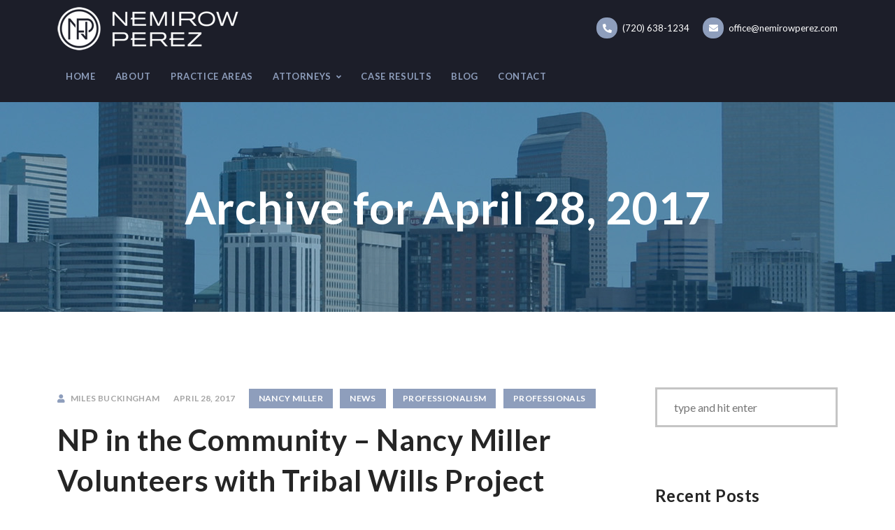

--- FILE ---
content_type: text/html; charset=UTF-8
request_url: https://www.nemirowperez.com/2017/04/
body_size: 12141
content:
<!DOCTYPE html>
<html lang="en-US">
   <head>
      <meta charset="UTF-8">
      <meta name="viewport" content="width=device-width, initial-scale=1.0">
      <meta name='robots' content='noindex, follow' />

	<!-- This site is optimized with the Yoast SEO plugin v26.8 - https://yoast.com/product/yoast-seo-wordpress/ -->
	<title>April 2017 - Nemirow Perez</title>
	<meta property="og:locale" content="en_US" />
	<meta property="og:type" content="website" />
	<meta property="og:title" content="April 2017 - Nemirow Perez" />
	<meta property="og:url" content="https://www.nemirowperez.com/2017/04/" />
	<meta property="og:site_name" content="Nemirow Perez" />
	<meta name="twitter:card" content="summary_large_image" />
	<script type="application/ld+json" class="yoast-schema-graph">{"@context":"https://schema.org","@graph":[{"@type":"CollectionPage","@id":"https://www.nemirowperez.com/2017/04/","url":"https://www.nemirowperez.com/2017/04/","name":"April 2017 - Nemirow Perez","isPartOf":{"@id":"https://www.nemirowperez.com/#website"},"breadcrumb":{"@id":"https://www.nemirowperez.com/2017/04/#breadcrumb"},"inLanguage":"en-US"},{"@type":"BreadcrumbList","@id":"https://www.nemirowperez.com/2017/04/#breadcrumb","itemListElement":[{"@type":"ListItem","position":1,"name":"Home","item":"https://www.nemirowperez.com/"},{"@type":"ListItem","position":2,"name":"Archives for April 2017"}]},{"@type":"WebSite","@id":"https://www.nemirowperez.com/#website","url":"https://www.nemirowperez.com/","name":"Nemirow Perez","description":"The professional&#039;s law firm","publisher":{"@id":"https://www.nemirowperez.com/#organization"},"potentialAction":[{"@type":"SearchAction","target":{"@type":"EntryPoint","urlTemplate":"https://www.nemirowperez.com/?s={search_term_string}"},"query-input":{"@type":"PropertyValueSpecification","valueRequired":true,"valueName":"search_term_string"}}],"inLanguage":"en-US"},{"@type":"Organization","@id":"https://www.nemirowperez.com/#organization","name":"Nemirow Perez","url":"https://www.nemirowperez.com/","logo":{"@type":"ImageObject","inLanguage":"en-US","@id":"https://www.nemirowperez.com/#/schema/logo/image/","url":"https://www.nemirowperez.com/wp-content/uploads/2014/03/1np_logo-08-white-secondary_lg-copy1.png","contentUrl":"https://www.nemirowperez.com/wp-content/uploads/2014/03/1np_logo-08-white-secondary_lg-copy1.png","width":259,"height":62,"caption":"Nemirow Perez"},"image":{"@id":"https://www.nemirowperez.com/#/schema/logo/image/"}}]}</script>
	<!-- / Yoast SEO plugin. -->


<link rel='dns-prefetch' href='//platform-api.sharethis.com' />
<link rel='dns-prefetch' href='//fonts.googleapis.com' />
<link rel="alternate" type="application/rss+xml" title="Nemirow Perez &raquo; Feed" href="https://www.nemirowperez.com/feed/" />
<link rel="alternate" type="application/rss+xml" title="Nemirow Perez &raquo; Comments Feed" href="https://www.nemirowperez.com/comments/feed/" />
<style id='wp-img-auto-sizes-contain-inline-css' type='text/css'>
img:is([sizes=auto i],[sizes^="auto," i]){contain-intrinsic-size:3000px 1500px}
/*# sourceURL=wp-img-auto-sizes-contain-inline-css */
</style>
<style id='wp-emoji-styles-inline-css' type='text/css'>

	img.wp-smiley, img.emoji {
		display: inline !important;
		border: none !important;
		box-shadow: none !important;
		height: 1em !important;
		width: 1em !important;
		margin: 0 0.07em !important;
		vertical-align: -0.1em !important;
		background: none !important;
		padding: 0 !important;
	}
/*# sourceURL=wp-emoji-styles-inline-css */
</style>
<style id='wp-block-library-inline-css' type='text/css'>
:root{--wp-block-synced-color:#7a00df;--wp-block-synced-color--rgb:122,0,223;--wp-bound-block-color:var(--wp-block-synced-color);--wp-editor-canvas-background:#ddd;--wp-admin-theme-color:#007cba;--wp-admin-theme-color--rgb:0,124,186;--wp-admin-theme-color-darker-10:#006ba1;--wp-admin-theme-color-darker-10--rgb:0,107,160.5;--wp-admin-theme-color-darker-20:#005a87;--wp-admin-theme-color-darker-20--rgb:0,90,135;--wp-admin-border-width-focus:2px}@media (min-resolution:192dpi){:root{--wp-admin-border-width-focus:1.5px}}.wp-element-button{cursor:pointer}:root .has-very-light-gray-background-color{background-color:#eee}:root .has-very-dark-gray-background-color{background-color:#313131}:root .has-very-light-gray-color{color:#eee}:root .has-very-dark-gray-color{color:#313131}:root .has-vivid-green-cyan-to-vivid-cyan-blue-gradient-background{background:linear-gradient(135deg,#00d084,#0693e3)}:root .has-purple-crush-gradient-background{background:linear-gradient(135deg,#34e2e4,#4721fb 50%,#ab1dfe)}:root .has-hazy-dawn-gradient-background{background:linear-gradient(135deg,#faaca8,#dad0ec)}:root .has-subdued-olive-gradient-background{background:linear-gradient(135deg,#fafae1,#67a671)}:root .has-atomic-cream-gradient-background{background:linear-gradient(135deg,#fdd79a,#004a59)}:root .has-nightshade-gradient-background{background:linear-gradient(135deg,#330968,#31cdcf)}:root .has-midnight-gradient-background{background:linear-gradient(135deg,#020381,#2874fc)}:root{--wp--preset--font-size--normal:16px;--wp--preset--font-size--huge:42px}.has-regular-font-size{font-size:1em}.has-larger-font-size{font-size:2.625em}.has-normal-font-size{font-size:var(--wp--preset--font-size--normal)}.has-huge-font-size{font-size:var(--wp--preset--font-size--huge)}.has-text-align-center{text-align:center}.has-text-align-left{text-align:left}.has-text-align-right{text-align:right}.has-fit-text{white-space:nowrap!important}#end-resizable-editor-section{display:none}.aligncenter{clear:both}.items-justified-left{justify-content:flex-start}.items-justified-center{justify-content:center}.items-justified-right{justify-content:flex-end}.items-justified-space-between{justify-content:space-between}.screen-reader-text{border:0;clip-path:inset(50%);height:1px;margin:-1px;overflow:hidden;padding:0;position:absolute;width:1px;word-wrap:normal!important}.screen-reader-text:focus{background-color:#ddd;clip-path:none;color:#444;display:block;font-size:1em;height:auto;left:5px;line-height:normal;padding:15px 23px 14px;text-decoration:none;top:5px;width:auto;z-index:100000}html :where(.has-border-color){border-style:solid}html :where([style*=border-top-color]){border-top-style:solid}html :where([style*=border-right-color]){border-right-style:solid}html :where([style*=border-bottom-color]){border-bottom-style:solid}html :where([style*=border-left-color]){border-left-style:solid}html :where([style*=border-width]){border-style:solid}html :where([style*=border-top-width]){border-top-style:solid}html :where([style*=border-right-width]){border-right-style:solid}html :where([style*=border-bottom-width]){border-bottom-style:solid}html :where([style*=border-left-width]){border-left-style:solid}html :where(img[class*=wp-image-]){height:auto;max-width:100%}:where(figure){margin:0 0 1em}html :where(.is-position-sticky){--wp-admin--admin-bar--position-offset:var(--wp-admin--admin-bar--height,0px)}@media screen and (max-width:600px){html :where(.is-position-sticky){--wp-admin--admin-bar--position-offset:0px}}

/*# sourceURL=wp-block-library-inline-css */
</style><style id='global-styles-inline-css' type='text/css'>
:root{--wp--preset--aspect-ratio--square: 1;--wp--preset--aspect-ratio--4-3: 4/3;--wp--preset--aspect-ratio--3-4: 3/4;--wp--preset--aspect-ratio--3-2: 3/2;--wp--preset--aspect-ratio--2-3: 2/3;--wp--preset--aspect-ratio--16-9: 16/9;--wp--preset--aspect-ratio--9-16: 9/16;--wp--preset--color--black: #000000;--wp--preset--color--cyan-bluish-gray: #abb8c3;--wp--preset--color--white: #ffffff;--wp--preset--color--pale-pink: #f78da7;--wp--preset--color--vivid-red: #cf2e2e;--wp--preset--color--luminous-vivid-orange: #ff6900;--wp--preset--color--luminous-vivid-amber: #fcb900;--wp--preset--color--light-green-cyan: #7bdcb5;--wp--preset--color--vivid-green-cyan: #00d084;--wp--preset--color--pale-cyan-blue: #8ed1fc;--wp--preset--color--vivid-cyan-blue: #0693e3;--wp--preset--color--vivid-purple: #9b51e0;--wp--preset--gradient--vivid-cyan-blue-to-vivid-purple: linear-gradient(135deg,rgb(6,147,227) 0%,rgb(155,81,224) 100%);--wp--preset--gradient--light-green-cyan-to-vivid-green-cyan: linear-gradient(135deg,rgb(122,220,180) 0%,rgb(0,208,130) 100%);--wp--preset--gradient--luminous-vivid-amber-to-luminous-vivid-orange: linear-gradient(135deg,rgb(252,185,0) 0%,rgb(255,105,0) 100%);--wp--preset--gradient--luminous-vivid-orange-to-vivid-red: linear-gradient(135deg,rgb(255,105,0) 0%,rgb(207,46,46) 100%);--wp--preset--gradient--very-light-gray-to-cyan-bluish-gray: linear-gradient(135deg,rgb(238,238,238) 0%,rgb(169,184,195) 100%);--wp--preset--gradient--cool-to-warm-spectrum: linear-gradient(135deg,rgb(74,234,220) 0%,rgb(151,120,209) 20%,rgb(207,42,186) 40%,rgb(238,44,130) 60%,rgb(251,105,98) 80%,rgb(254,248,76) 100%);--wp--preset--gradient--blush-light-purple: linear-gradient(135deg,rgb(255,206,236) 0%,rgb(152,150,240) 100%);--wp--preset--gradient--blush-bordeaux: linear-gradient(135deg,rgb(254,205,165) 0%,rgb(254,45,45) 50%,rgb(107,0,62) 100%);--wp--preset--gradient--luminous-dusk: linear-gradient(135deg,rgb(255,203,112) 0%,rgb(199,81,192) 50%,rgb(65,88,208) 100%);--wp--preset--gradient--pale-ocean: linear-gradient(135deg,rgb(255,245,203) 0%,rgb(182,227,212) 50%,rgb(51,167,181) 100%);--wp--preset--gradient--electric-grass: linear-gradient(135deg,rgb(202,248,128) 0%,rgb(113,206,126) 100%);--wp--preset--gradient--midnight: linear-gradient(135deg,rgb(2,3,129) 0%,rgb(40,116,252) 100%);--wp--preset--font-size--small: 13px;--wp--preset--font-size--medium: 20px;--wp--preset--font-size--large: 36px;--wp--preset--font-size--x-large: 42px;--wp--preset--spacing--20: 0.44rem;--wp--preset--spacing--30: 0.67rem;--wp--preset--spacing--40: 1rem;--wp--preset--spacing--50: 1.5rem;--wp--preset--spacing--60: 2.25rem;--wp--preset--spacing--70: 3.38rem;--wp--preset--spacing--80: 5.06rem;--wp--preset--shadow--natural: 6px 6px 9px rgba(0, 0, 0, 0.2);--wp--preset--shadow--deep: 12px 12px 50px rgba(0, 0, 0, 0.4);--wp--preset--shadow--sharp: 6px 6px 0px rgba(0, 0, 0, 0.2);--wp--preset--shadow--outlined: 6px 6px 0px -3px rgb(255, 255, 255), 6px 6px rgb(0, 0, 0);--wp--preset--shadow--crisp: 6px 6px 0px rgb(0, 0, 0);}:root :where(.is-layout-flow) > :first-child{margin-block-start: 0;}:root :where(.is-layout-flow) > :last-child{margin-block-end: 0;}:root :where(.is-layout-flow) > *{margin-block-start: 24px;margin-block-end: 0;}:root :where(.is-layout-constrained) > :first-child{margin-block-start: 0;}:root :where(.is-layout-constrained) > :last-child{margin-block-end: 0;}:root :where(.is-layout-constrained) > *{margin-block-start: 24px;margin-block-end: 0;}:root :where(.is-layout-flex){gap: 24px;}:root :where(.is-layout-grid){gap: 24px;}body .is-layout-flex{display: flex;}.is-layout-flex{flex-wrap: wrap;align-items: center;}.is-layout-flex > :is(*, div){margin: 0;}body .is-layout-grid{display: grid;}.is-layout-grid > :is(*, div){margin: 0;}.has-black-color{color: var(--wp--preset--color--black) !important;}.has-cyan-bluish-gray-color{color: var(--wp--preset--color--cyan-bluish-gray) !important;}.has-white-color{color: var(--wp--preset--color--white) !important;}.has-pale-pink-color{color: var(--wp--preset--color--pale-pink) !important;}.has-vivid-red-color{color: var(--wp--preset--color--vivid-red) !important;}.has-luminous-vivid-orange-color{color: var(--wp--preset--color--luminous-vivid-orange) !important;}.has-luminous-vivid-amber-color{color: var(--wp--preset--color--luminous-vivid-amber) !important;}.has-light-green-cyan-color{color: var(--wp--preset--color--light-green-cyan) !important;}.has-vivid-green-cyan-color{color: var(--wp--preset--color--vivid-green-cyan) !important;}.has-pale-cyan-blue-color{color: var(--wp--preset--color--pale-cyan-blue) !important;}.has-vivid-cyan-blue-color{color: var(--wp--preset--color--vivid-cyan-blue) !important;}.has-vivid-purple-color{color: var(--wp--preset--color--vivid-purple) !important;}.has-black-background-color{background-color: var(--wp--preset--color--black) !important;}.has-cyan-bluish-gray-background-color{background-color: var(--wp--preset--color--cyan-bluish-gray) !important;}.has-white-background-color{background-color: var(--wp--preset--color--white) !important;}.has-pale-pink-background-color{background-color: var(--wp--preset--color--pale-pink) !important;}.has-vivid-red-background-color{background-color: var(--wp--preset--color--vivid-red) !important;}.has-luminous-vivid-orange-background-color{background-color: var(--wp--preset--color--luminous-vivid-orange) !important;}.has-luminous-vivid-amber-background-color{background-color: var(--wp--preset--color--luminous-vivid-amber) !important;}.has-light-green-cyan-background-color{background-color: var(--wp--preset--color--light-green-cyan) !important;}.has-vivid-green-cyan-background-color{background-color: var(--wp--preset--color--vivid-green-cyan) !important;}.has-pale-cyan-blue-background-color{background-color: var(--wp--preset--color--pale-cyan-blue) !important;}.has-vivid-cyan-blue-background-color{background-color: var(--wp--preset--color--vivid-cyan-blue) !important;}.has-vivid-purple-background-color{background-color: var(--wp--preset--color--vivid-purple) !important;}.has-black-border-color{border-color: var(--wp--preset--color--black) !important;}.has-cyan-bluish-gray-border-color{border-color: var(--wp--preset--color--cyan-bluish-gray) !important;}.has-white-border-color{border-color: var(--wp--preset--color--white) !important;}.has-pale-pink-border-color{border-color: var(--wp--preset--color--pale-pink) !important;}.has-vivid-red-border-color{border-color: var(--wp--preset--color--vivid-red) !important;}.has-luminous-vivid-orange-border-color{border-color: var(--wp--preset--color--luminous-vivid-orange) !important;}.has-luminous-vivid-amber-border-color{border-color: var(--wp--preset--color--luminous-vivid-amber) !important;}.has-light-green-cyan-border-color{border-color: var(--wp--preset--color--light-green-cyan) !important;}.has-vivid-green-cyan-border-color{border-color: var(--wp--preset--color--vivid-green-cyan) !important;}.has-pale-cyan-blue-border-color{border-color: var(--wp--preset--color--pale-cyan-blue) !important;}.has-vivid-cyan-blue-border-color{border-color: var(--wp--preset--color--vivid-cyan-blue) !important;}.has-vivid-purple-border-color{border-color: var(--wp--preset--color--vivid-purple) !important;}.has-vivid-cyan-blue-to-vivid-purple-gradient-background{background: var(--wp--preset--gradient--vivid-cyan-blue-to-vivid-purple) !important;}.has-light-green-cyan-to-vivid-green-cyan-gradient-background{background: var(--wp--preset--gradient--light-green-cyan-to-vivid-green-cyan) !important;}.has-luminous-vivid-amber-to-luminous-vivid-orange-gradient-background{background: var(--wp--preset--gradient--luminous-vivid-amber-to-luminous-vivid-orange) !important;}.has-luminous-vivid-orange-to-vivid-red-gradient-background{background: var(--wp--preset--gradient--luminous-vivid-orange-to-vivid-red) !important;}.has-very-light-gray-to-cyan-bluish-gray-gradient-background{background: var(--wp--preset--gradient--very-light-gray-to-cyan-bluish-gray) !important;}.has-cool-to-warm-spectrum-gradient-background{background: var(--wp--preset--gradient--cool-to-warm-spectrum) !important;}.has-blush-light-purple-gradient-background{background: var(--wp--preset--gradient--blush-light-purple) !important;}.has-blush-bordeaux-gradient-background{background: var(--wp--preset--gradient--blush-bordeaux) !important;}.has-luminous-dusk-gradient-background{background: var(--wp--preset--gradient--luminous-dusk) !important;}.has-pale-ocean-gradient-background{background: var(--wp--preset--gradient--pale-ocean) !important;}.has-electric-grass-gradient-background{background: var(--wp--preset--gradient--electric-grass) !important;}.has-midnight-gradient-background{background: var(--wp--preset--gradient--midnight) !important;}.has-small-font-size{font-size: var(--wp--preset--font-size--small) !important;}.has-medium-font-size{font-size: var(--wp--preset--font-size--medium) !important;}.has-large-font-size{font-size: var(--wp--preset--font-size--large) !important;}.has-x-large-font-size{font-size: var(--wp--preset--font-size--x-large) !important;}
/*# sourceURL=global-styles-inline-css */
</style>

<style id='classic-theme-styles-inline-css' type='text/css'>
/*! This file is auto-generated */
.wp-block-button__link{color:#fff;background-color:#32373c;border-radius:9999px;box-shadow:none;text-decoration:none;padding:calc(.667em + 2px) calc(1.333em + 2px);font-size:1.125em}.wp-block-file__button{background:#32373c;color:#fff;text-decoration:none}
/*# sourceURL=/wp-includes/css/classic-themes.min.css */
</style>
<link rel='stylesheet' id='contact-form-7-css' href='https://www.nemirowperez.com/wp-content/plugins/contact-form-7/includes/css/styles.css?ver=6.1.4'  media='all' />
<link rel='stylesheet' id='lawyers-fonts-css' href='//fonts.googleapis.com/css?family=Lato%3A400%2C400i%2C600%2C700%2C700i%26display%3Dswap'  media='all' />
<link rel='stylesheet' id='bootstrap-css' href='https://www.nemirowperez.com/wp-content/themes/lawyers/css/bootstrap/css/bootstrap.css'  media='all' />
<link rel='stylesheet' id='font-awesome1-css' href='https://www.nemirowperez.com/wp-content/themes/lawyers/css/fontawesome/css/all.min.css'  media='all' />
<link rel='stylesheet' id='lawyers-style-css' href='https://www.nemirowperez.com/wp-content/themes/lawyers/style.css'  media='all' />
<style id='lawyers-style-inline-css' type='text/css'>
body{font-family: Lato;font-size: 16px;color: #707070;}h1,h2,h3,h4,h5,h6, .logo, blockquote, .elementor-testimonial-content{font-family:Lato;}.pcolor, .pcolori .elementor-icon, a, a:hover, .intro-big-italic, .section-title, .single-subtitle, .practice-icon, .circle-icon, .view-more a:hover, .lawyer-social li a, .faq-title a:hover, .active a, .blog-title a:hover, .articles-title a:hover, .blog-date li i, .blog-date li a:hover, .blog-button a, .widget_categories ul li a:hover, .widget_archive ul li a:hover, .widget_recent_entries ul li a:hover, .widget_categories ul li:before, .widget_archive ul li:before, .widget_recent_entries ul li:before, .widget_tag_cloud a:hover, .tagcloud a:hover, .contact-right ul li span, .footer-social li a:hover, .page-numbers, .social-media li a:hover, .meta-categ a:hover, .practice-title-v2 a:hover, .lawyer-position, .lawyer-title a:hover, .heading-subtitle, .list-items li:before, .heading-title.pcolor h2, .heading-title.pcolor h3, .heading-title.pcolor h4, .case-content-v2 a:hover, .icon-circle .elementor-icon, .read-more, .mt-accordion .elementor-accordion .elementor-tab-title .elementor-accordion-icon, .mt-accordion .elementor-toggle .elementor-tab-title .elementor-toggle-icon{color:#8e9ebc;}.page-head, .section-title:before, .practice-item:hover, .circle-icon:hover, .view-more a, .lawyer:after, .lawyer-social li a:hover, .about-section:after, .case:after, .blog-button a:hover, .widget_tag_cloud a, .tagcloud a, .page-numbers:hover, .current-page, .current-page:hover, .meta-categ a, .practice-circle, .post-image-v2:after, .testimonial-slider .swiper-pagination-bullet{background-color:#8e9ebc;}.practice-item, .view-more a, .lawyer-social li a, .circle-icon, .blog-button a, .widget_tag_cloud a, .tagcloud a, .page-numbers, .page-numbers:hover, .page-numbers:hover, .current-page, .current-page:hover, .meta-categ a, .heading-subtitle, .icon-circle .elementor-icon{border-color:#8e9ebc;}.heading-subtitle span,.mt-accordion .elementor-accordion .elementor-tab-title, .mt-accordion .elementor-toggle .elementor-tab-title {color:#8e9ebc; border-color:#8e9ebc;}.mt-accordion .elementor-accordion .elementor-tab-title:hover, .mt-accordion .elementor-accordion .elementor-tab-title.elementor-active, .mt-accordion .elementor-toggle .elementor-tab-title:hover, .mt-accordion .elementor-toggle .elementor-tab-title.elementor-active, .tags-single-page a {background:#8e9ebc; border-color:#8e9ebc;}.pcolori svg path, .icon-svg:hover svg{ fill:#8e9ebc;}.elementor-button.elementor-size-sm, .btn-more, #submit-evaluation, #submit-contact, #submit, .header-info i, .scrollup i{color:#ffffff;}.elementor-button{fill:#ffffff;}.elementor-button.elementor-size-sm, .btn-more, #submit-evaluation, #submit-contact, #submit, .info-circle, .scrollup i{background:#8e9ebc;border-color:#8e9ebc;}.elementor-button.elementor-size-sm:hover, .btn-more:hover, #submit-evaluation:hover, #submit-contact:hover, #submit:hover{color:#8e9ebc;border-color:#8e9ebc;}.elementor-button:hover{fill:#8e9ebc;}.widget_categories ul li a, .widget_archive ul li a, .widget_recent_entries ul li a{color:#707070;}#header-bar, .menu-nav ul, .mobile-menu-holder{background:#1c1e29;}h1, h2, h3, h4, h5, h6, blockquote, .intro-msg, .practice-title, .circle-title, .small-title, .lawyer-title, .testimonial-client strong, .lawyer-bio h3, .about-title h3, .faq-title a, .case-2col-title, .case-1col-title, .blog-title, .practice-single-page-title, .blog-title a, .articles-title a, .widgettitle, .single-page-tags, .comment-author cite, .comment-author .author a:link, #contact-form-holder label, .case-content-v2 a{color:#252525;}.menu-nav li a, .menu-mobile li a{color:#8e9ebc;}.menu-nav li a:hover, .menu-nav li.current-menu-item .sub-menu li a:hover, .menu-mobile li:hover > a, .menu-mobile li.current-menu-item > a{color:#ffffff;}.menu-nav li.current-menu-item > a, .menu-nav > li.current-menu-ancestor > a{color:#ffffff;border:1px solid #ffffff;}.menu-nav > li.current-menu-ancestor .sub-menu li.current-menu-ancestor > a, .sub-menu li.current-menu-item > a{color:#ffffff;border:none;}.slider-caption{color:#ffffff;}.page-head, .page-title{color:#ffffff;}.post-subtitle:before{background:#ffffff;}#footer-var1, #footer-var2{background:#212D3A;color:#ffffff;}.foo-block .widgettitle{color:#ffffff;}.footer-social li a{color:#ffffff;}a.btn-white{color:#404040;}
/*# sourceURL=lawyers-style-inline-css */
</style>
<script  src="//platform-api.sharethis.com/js/sharethis.js#source=googleanalytics-wordpress#product=ga&amp;property=6074cc3f3166d20011624ec9" id="googleanalytics-platform-sharethis-js"></script>
<script  src="https://www.nemirowperez.com/wp-includes/js/jquery/jquery.min.js?ver=3.7.1" id="jquery-core-js"></script>
<script  src="https://www.nemirowperez.com/wp-includes/js/jquery/jquery-migrate.min.js?ver=3.4.1" id="jquery-migrate-js"></script>
<link rel="https://api.w.org/" href="https://www.nemirowperez.com/wp-json/" /><link rel="EditURI" type="application/rsd+xml" title="RSD" href="https://www.nemirowperez.com/xmlrpc.php?rsd" />
<meta name="generator" content="WordPress 6.9" />
<style type="text/css">.recentcomments a{display:inline !important;padding:0 !important;margin:0 !important;}</style><script>
(function() {
	(function (i, s, o, g, r, a, m) {
		i['GoogleAnalyticsObject'] = r;
		i[r] = i[r] || function () {
				(i[r].q = i[r].q || []).push(arguments)
			}, i[r].l = 1 * new Date();
		a = s.createElement(o),
			m = s.getElementsByTagName(o)[0];
		a.async = 1;
		a.src = g;
		m.parentNode.insertBefore(a, m)
	})(window, document, 'script', 'https://google-analytics.com/analytics.js', 'ga');

	ga('create', 'UA-49530245-1', 'auto');
			ga('send', 'pageview');
	})();
</script>
<link rel="icon" href="https://www.nemirowperez.com/wp-content/uploads/2014/03/NewFavIcon-150x150.png" sizes="32x32" />
<link rel="icon" href="https://www.nemirowperez.com/wp-content/uploads/2014/03/NewFavIcon.png" sizes="192x192" />
<link rel="apple-touch-icon" href="https://www.nemirowperez.com/wp-content/uploads/2014/03/NewFavIcon.png" />
<meta name="msapplication-TileImage" content="https://www.nemirowperez.com/wp-content/uploads/2014/03/NewFavIcon.png" />
		<style type="text/css" id="wp-custom-css">
			.lawyer-social svg path {
  fill: #8e9ebc;
}

.page-numbers:hover, .page-numbers.current-page, .page-numbers.current-page:hover, .nav-page a:hover, .page-links a:hover {
  background: #8e9ebc;
}

.page-numbers, .page-numbers:hover, .page-links a, .nav-page a{
	border-color: #8e9ebc;
}

.case-2col-img {
  position: relative;
}
.home-page-content .meta-categ {
    display: none;
}
@media( max-width: 800px ){
	.case-verdict{ font-size: 28px; }
}		</style>
		<style id="kirki-inline-styles"></style>     
   </head>
   <body class="archive date wp-custom-logo wp-embed-responsive wp-theme-lawyers" itemscope="itemscope" itemtype="https://schema.org/WPHeader">
      
   
<div class="menu-mask"></div>
   <!-- /menu-mask -->
   <div class="mobile-menu-holder">
      <div class="modal-menu-container">
         <button type="button" class="exit-mobile" aria-label="Exit Menu">
            <span class="icon-bar1"></span>
            <span class="icon-bar2"></span>
         </button>
         <ul id="menu-menu-1" class="menu-mobile"><li id="menu-item-506" class="menu-item menu-item-type-custom menu-item-object-custom menu-item-506"><a href="http://nemirowperez.com">Home</a></li>
<li id="menu-item-143" class="menu-item menu-item-type-post_type menu-item-object-page menu-item-143"><a href="https://www.nemirowperez.com/about/">About</a></li>
<li id="menu-item-137" class="menu-item menu-item-type-post_type menu-item-object-page menu-item-137"><a href="https://www.nemirowperez.com/practice-areas/">Practice Areas</a></li>
<li id="menu-item-138" class="menu-item menu-item-type-post_type menu-item-object-page menu-item-has-children menu-item-138"><a href="https://www.nemirowperez.com/lawyers/">Attorneys</a>
<ul class="sub-menu">
	<li id="menu-item-531" class="menu-item menu-item-type-custom menu-item-object-custom menu-item-531"><a href="http://www.nemirowperez.com/lawyers/">Ronald H. Nemirow</a></li>
	<li id="menu-item-532" class="menu-item menu-item-type-custom menu-item-object-custom menu-item-532"><a href="http://www.nemirowperez.com/lawyers/page/2/">Kevin P. Perez</a></li>
	<li id="menu-item-533" class="menu-item menu-item-type-custom menu-item-object-custom menu-item-533"><a href="http://www.nemirowperez.com/lawyers/page/3/">Miles L. Buckingham</a></li>
</ul>
</li>
<li id="menu-item-140" class="menu-item menu-item-type-post_type menu-item-object-page menu-item-140"><a href="https://www.nemirowperez.com/case-results/">Case Results</a></li>
<li id="menu-item-131" class="menu-item menu-item-type-post_type menu-item-object-page current_page_parent menu-item-131"><a href="https://www.nemirowperez.com/blog/">Blog</a></li>
<li id="menu-item-132" class="menu-item menu-item-type-post_type menu-item-object-page menu-item-132"><a href="https://www.nemirowperez.com/contact/">Contact</a></li>
</ul>      </div>
      <div class="menu-contact">
         		
         <ul class="social-media">
                                    <li><a class="social-twitter" href="https://twitter.com/nemirowperez" aria-label="X Twitter"><svg xmlns="http://www.w3.org/2000/svg" viewBox="0 0 512 512"><path d="M389.2 48h70.6L305.6 224.2 487 464H345L233.7 318.6 106.5 464H35.8L200.7 275.5 26.8 48H172.4L272.9 180.9 389.2 48zM364.4 421.8h39.1L151.1 88h-42L364.4 421.8z"/></svg></a></li>
            			           
            			                        					         </ul>
		 
      </div>
      <!-- /menu-contact-->
   </div>
   <!-- /mobile-menu-holder-->

<header id="header-bar" class="header-1" itemscope="itemscope" itemtype="https://schema.org/WPHeader">
         <div class="container">
     
		<div class="header-wrap header-wrap1">
		  
		  				 
			<div class="logo logo-1"><a href="https://www.nemirowperez.com/"><img class="img-fluid" src="https://www.nemirowperez.com/wp-content/uploads/2014/03/1np_logo-08-white-secondary_lg-copy1.png" width="259" height="62" alt="Nemirow Perez"/></a></div>	 
			
			
            
                        
            <div class="header-contact">
			
              <div class="header-info"><span class="info-circle"><i class="fas fa-phone-alt"></i></span>  (720) 638-1234</div>
			  
			  <div class="header-info"><span class="info-circle"><i class="fas fa-envelope"></i></span> office@nemirowperez.com</div>

            </div>
            <!--/header-contact-->
			
			<div class="nav-button-holder">
                  <button type="button" class="nav-button" aria-label="Menu">
         <span class="icon-bar"></span>
         </button>
               </div>
      <!--nav-button-holder-->	 
			
			</div><!--/header-wrap-->

           <nav class="nav-holder nav-holder-1" itemscope="itemscope" itemtype="https://schema.org/SiteNavigationElement">
                  
                                    
                   <ul id="menu-menu-2" class="menu-nav  menu-nav-1"><li class="menu-item menu-item-type-custom menu-item-object-custom menu-item-506"><a href="http://nemirowperez.com">Home</a></li>
<li class="menu-item menu-item-type-post_type menu-item-object-page menu-item-143"><a href="https://www.nemirowperez.com/about/">About</a></li>
<li class="menu-item menu-item-type-post_type menu-item-object-page menu-item-137"><a href="https://www.nemirowperez.com/practice-areas/">Practice Areas</a></li>
<li class="menu-item menu-item-type-post_type menu-item-object-page menu-item-has-children menu-item-138"><a href="https://www.nemirowperez.com/lawyers/">Attorneys</a>
<ul class="sub-menu">
	<li class="menu-item menu-item-type-custom menu-item-object-custom menu-item-531"><a href="http://www.nemirowperez.com/lawyers/">Ronald H. Nemirow</a></li>
	<li class="menu-item menu-item-type-custom menu-item-object-custom menu-item-532"><a href="http://www.nemirowperez.com/lawyers/page/2/">Kevin P. Perez</a></li>
	<li class="menu-item menu-item-type-custom menu-item-object-custom menu-item-533"><a href="http://www.nemirowperez.com/lawyers/page/3/">Miles L. Buckingham</a></li>
</ul>
</li>
<li class="menu-item menu-item-type-post_type menu-item-object-page menu-item-140"><a href="https://www.nemirowperez.com/case-results/">Case Results</a></li>
<li class="menu-item menu-item-type-post_type menu-item-object-page current_page_parent menu-item-131"><a href="https://www.nemirowperez.com/blog/">Blog</a></li>
<li class="menu-item menu-item-type-post_type menu-item-object-page menu-item-132"><a href="https://www.nemirowperez.com/contact/">Contact</a></li>
</ul>                   
                                         
                  </nav>
	     
      </div>
         <!-- container-->
      </header>
  
  <div class="page-head "  style="background-image:url('https://www.nemirowperez.com/wp-content/uploads/2014/01/Skylinebackground1.jpg');" >

<div class="inner-desc">
		<div class="container">
	
	    <h1 class="page-title">Archive for April 28, 2017</h1>

			</div>
	</div>

</div><!--.page-head-->

<main class="container blog-holder">
<div class="row">
		<div class="col-lg-9  posts-holder post-sidebar ">
					<section id="wrap-content" class="blog-1col ">
   <article id="post-623" class="blog-item blog-item-1col" >
      <div class="post-holder post-holder-all">
   
   <ul class="blog-date">
<li class="meta-author"><i class="fa fa-user"></i> Miles Buckingham </li>		 
<li class="meta-date">April 28, 2017</li>
<li class="meta-categ"><a href="https://www.nemirowperez.com/category/nancy-miller/" rel="category tag">Nancy Miller</a> <a href="https://www.nemirowperez.com/category/news/" rel="category tag">News</a> <a href="https://www.nemirowperez.com/category/professionalism/" rel="category tag">Professionalism</a> <a href="https://www.nemirowperez.com/category/professionals/" rel="category tag">Professionals</a></li>
</ul>
   
	<h2 class="blog-title"><a href="https://www.nemirowperez.com/np-in-the-community-nancy-miller-volunteers-with-tribal-wills-project/">NP in the Community &#8211; Nancy Miller Volunteers with Tribal Wills Project</a></h2>
 
      <div class="article-excerpt">
         <p>In January, 2017, Nemirow Perez attorney Nancy D. Miller served as  supervising attorney and team-member as a part of the Tribal Wills Project. Working with twenty-two University of Denver Strum College of Law students, one student from Vermont Law School,&#8230;</p>
      </div>
	  
<div class="blog-button"><a href="https://www.nemirowperez.com/np-in-the-community-nancy-miller-volunteers-with-tribal-wills-project/">Continue Reading</a></div>

   </div>
   <!--post holder-->
</article>            </section>
<!--blog-1col-->		</div>
				<div class="col-md-3">
	<aside itemscope="itemscope" itemtype="https://schema.org/WPSideBar">
        
		<ul>
			<li id="search-2" class="widget widget_search"><form method="get" action="https://www.nemirowperez.com//">
	<span><input type="text" name="s" class="search-string" placeholder="type and hit enter"/></span>
</form>
</li>
		<li id="recent-posts-2" class="widget widget_recent_entries">
		<h2 class="widgettitle">Recent Posts</h2>
		<ul>
											<li>
					<a href="https://www.nemirowperez.com/colorado-legislature-to-take-up-new-association-manager-licensing-bill/">Colorado Legislature to Take Up New Association Manager Licensing Bill</a>
									</li>
											<li>
					<a href="https://www.nemirowperez.com/colorado-court-of-appeals-expands-ccioa-sec-317/">Colorado Court of Appeals Expands CCIOA Sec. 317</a>
									</li>
											<li>
					<a href="https://www.nemirowperez.com/and-again-in-2023/">And, Again in 2023&#8230;</a>
									</li>
											<li>
					<a href="https://www.nemirowperez.com/once-again-we-return-nemirow-perez-shareholders-recognized-by-super-lawyers-magazine/">Once Again, We Return &#8211; Nemirow Perez Shareholders Recognized by Super Lawyers Magazine</a>
									</li>
											<li>
					<a href="https://www.nemirowperez.com/new-overtime-rules/">Department of Labor will allow more employees to collect overtime</a>
									</li>
					</ul>

		</li><li id="recent-comments-2" class="widget widget_recent_comments"><h2 class="widgettitle">Recent Comments</h2><ul id="recentcomments"><li class="recentcomments"><span class="comment-author-link"><a href="http://www.nemirowperez.com/colorado-supreme-court-law-firms-in-dissolution-retain-rights-to-contingency-assets/" class="url" rel="ugc">Colorado Supreme Court: Law firms in dissolution retain rights to contingency assets | Nemirow Perez</a></span> on <a href="https://www.nemirowperez.com/lawyers/#comment-9">Attorneys</a></li><li class="recentcomments"><span class="comment-author-link"><a href="http://www.nemirowperez.com/only-in-colorado-new-supreme-court-guidance-regarding-advising-clients-about-marijuana/" class="url" rel="ugc">Only in Colorado: New Supreme Court guidance regarding advising clients about marijuana | Nemirow Perez</a></span> on <a href="https://www.nemirowperez.com/lawyers/#comment-7">Attorneys</a></li></ul></li><li id="archives-2" class="widget widget_archive"><h2 class="widgettitle">Archives</h2>
			<ul>
					<li><a href='https://www.nemirowperez.com/2024/01/'>January 2024</a></li>
	<li><a href='https://www.nemirowperez.com/2023/12/'>December 2023</a></li>
	<li><a href='https://www.nemirowperez.com/2023/03/'>March 2023</a></li>
	<li><a href='https://www.nemirowperez.com/2020/03/'>March 2020</a></li>
	<li><a href='https://www.nemirowperez.com/2019/10/'>October 2019</a></li>
	<li><a href='https://www.nemirowperez.com/2018/12/'>December 2018</a></li>
	<li><a href='https://www.nemirowperez.com/2018/04/'>April 2018</a></li>
	<li><a href='https://www.nemirowperez.com/2018/03/'>March 2018</a></li>
	<li><a href='https://www.nemirowperez.com/2017/07/'>July 2017</a></li>
	<li><a href='https://www.nemirowperez.com/2017/06/'>June 2017</a></li>
	<li><a href='https://www.nemirowperez.com/2017/04/' aria-current="page">April 2017</a></li>
	<li><a href='https://www.nemirowperez.com/2017/03/'>March 2017</a></li>
	<li><a href='https://www.nemirowperez.com/2017/02/'>February 2017</a></li>
	<li><a href='https://www.nemirowperez.com/2016/12/'>December 2016</a></li>
	<li><a href='https://www.nemirowperez.com/2016/09/'>September 2016</a></li>
	<li><a href='https://www.nemirowperez.com/2016/04/'>April 2016</a></li>
	<li><a href='https://www.nemirowperez.com/2016/02/'>February 2016</a></li>
	<li><a href='https://www.nemirowperez.com/2016/01/'>January 2016</a></li>
	<li><a href='https://www.nemirowperez.com/2015/10/'>October 2015</a></li>
	<li><a href='https://www.nemirowperez.com/2015/07/'>July 2015</a></li>
	<li><a href='https://www.nemirowperez.com/2015/05/'>May 2015</a></li>
	<li><a href='https://www.nemirowperez.com/2015/04/'>April 2015</a></li>
	<li><a href='https://www.nemirowperez.com/2015/03/'>March 2015</a></li>
	<li><a href='https://www.nemirowperez.com/2015/02/'>February 2015</a></li>
	<li><a href='https://www.nemirowperez.com/2015/01/'>January 2015</a></li>
	<li><a href='https://www.nemirowperez.com/2014/12/'>December 2014</a></li>
	<li><a href='https://www.nemirowperez.com/2014/11/'>November 2014</a></li>
	<li><a href='https://www.nemirowperez.com/2014/10/'>October 2014</a></li>
	<li><a href='https://www.nemirowperez.com/2014/09/'>September 2014</a></li>
	<li><a href='https://www.nemirowperez.com/2014/06/'>June 2014</a></li>
	<li><a href='https://www.nemirowperez.com/2014/04/'>April 2014</a></li>
	<li><a href='https://www.nemirowperez.com/2014/03/'>March 2014</a></li>
			</ul>

			</li><li id="categories-2" class="widget widget_categories"><h2 class="widgettitle">Categories</h2>
			<ul>
					<li class="cat-item cat-item-30"><a href="https://www.nemirowperez.com/category/adr/">ADR</a>
</li>
	<li class="cat-item cat-item-29"><a href="https://www.nemirowperez.com/category/alternative-dispute-resolution/">Alternative Dispute Resolution</a>
</li>
	<li class="cat-item cat-item-23"><a href="https://www.nemirowperez.com/category/attorney-regulation/">Attorney regulation</a>
</li>
	<li class="cat-item cat-item-3"><a href="https://www.nemirowperez.com/category/business-law/">Business Law</a>
</li>
	<li class="cat-item cat-item-4"><a href="https://www.nemirowperez.com/category/car-accidents/">Car Accidents</a>
</li>
	<li class="cat-item cat-item-42"><a href="https://www.nemirowperez.com/category/casey-brown/">Casey Brown</a>
</li>
	<li class="cat-item cat-item-20"><a href="https://www.nemirowperez.com/category/ccioa/">CCIOA</a>
</li>
	<li class="cat-item cat-item-39"><a href="https://www.nemirowperez.com/category/chris-brown/">Chris Brown</a>
</li>
	<li class="cat-item cat-item-37"><a href="https://www.nemirowperez.com/category/employment-law/">Employment Law</a>
</li>
	<li class="cat-item cat-item-31"><a href="https://www.nemirowperez.com/category/expert-testimony/">Expert Testimony</a>
</li>
	<li class="cat-item cat-item-18"><a href="https://www.nemirowperez.com/category/hoa/">HOA</a>
</li>
	<li class="cat-item cat-item-19"><a href="https://www.nemirowperez.com/category/hoa-management/">HOA Management</a>
</li>
	<li class="cat-item cat-item-27"><a href="https://www.nemirowperez.com/category/information-security/">Information security</a>
</li>
	<li class="cat-item cat-item-40"><a href="https://www.nemirowperez.com/category/insurance/">Insurance</a>
</li>
	<li class="cat-item cat-item-36"><a href="https://www.nemirowperez.com/category/kevin-perez/">Kevin Perez</a>
</li>
	<li class="cat-item cat-item-41"><a href="https://www.nemirowperez.com/category/legal-malpractice/">Legal Malpractice</a>
</li>
	<li class="cat-item cat-item-21"><a href="https://www.nemirowperez.com/category/litigation/">Litigation</a>
</li>
	<li class="cat-item cat-item-38"><a href="https://www.nemirowperez.com/category/miles-buckingham/">Miles Buckingham</a>
</li>
	<li class="cat-item cat-item-57"><a href="https://www.nemirowperez.com/category/nancy-miller/">Nancy Miller</a>
</li>
	<li class="cat-item cat-item-6"><a href="https://www.nemirowperez.com/category/news/">News</a>
</li>
	<li class="cat-item cat-item-22"><a href="https://www.nemirowperez.com/category/professional-liability/">Professional liability</a>
</li>
	<li class="cat-item cat-item-24"><a href="https://www.nemirowperez.com/category/professionalism/">Professionalism</a>
</li>
	<li class="cat-item cat-item-26"><a href="https://www.nemirowperez.com/category/professionals/">Professionals</a>
</li>
	<li class="cat-item cat-item-28"><a href="https://www.nemirowperez.com/category/ron-nemirow/">Ron Nemirow</a>
</li>
	<li class="cat-item cat-item-56"><a href="https://www.nemirowperez.com/category/super-lawyers/">Super Lawyers</a>
</li>
	<li class="cat-item cat-item-1"><a href="https://www.nemirowperez.com/category/uncategorized/">Uncategorized</a>
</li>
	<li class="cat-item cat-item-25"><a href="https://www.nemirowperez.com/category/young-attorneys/">Young attorneys</a>
</li>
			</ul>

			</li><li id="meta-2" class="widget widget_meta"><h2 class="widgettitle">Meta</h2>
		<ul>
						<li><a rel="nofollow" href="https://www.nemirowperez.com/wp-login.php">Log in</a></li>
			<li><a href="https://www.nemirowperez.com/feed/">Entries feed</a></li>
			<li><a href="https://www.nemirowperez.com/comments/feed/">Comments feed</a></li>

			<li><a href="https://wordpress.org/">WordPress.org</a></li>
		</ul>

		</li> 
  	</ul>    

</aside><!-- end sidebar -->
</div><!--.col-md-3-->			</div>
	<!--row-->
</main>
<!--container-->

<footer id="footer-var2" itemscope="itemscope" itemtype="https://schema.org/WPFooter">
  <div id="footer-content">
    <div class="container">
	
		
     <div class="row">
     
     <div class="col-lg-4">
	<div class="foo-block">
	<h2 class="widgettitle">Disclaimer</h2>			<div class="textwidget">Material and information presented on the website for Nemirow Perez P.C. is provided for informational purposes, only. Nothing on this site, nor any site linked-to from it, is intended to serve as professional advice, and it should not be construed as such. No attorney-client relationship is, or can be, created with our firm without a written fee agreement and mutual agreement as to representation.
<p></p></div>
			</div><!--end foo-block-->
	</div><!--end col-md-4-->
    
    <div class="col-lg-4">
	<div class="foo-block">
	<h2 class="widgettitle">Location</h2>			<div class="textwidget">The attorneys of Nemirow Perez P.C. represent clients across the State of Colorado. Current and past clients include representatives of the communities of Denver, Golden, Centennial, Littleton, Englewood, Greenwood Village, Monument, Colorado Springs, Pueblo, Sterling, Wray, Breckenridge, Vail, Eagle, Glenwood Springs, Grand Junction, Durango, Mancos, Telluride, Greeley, and Fort Collins in Colorado
<p></p>

<p>Find us in Colorado: <a href="https://goo.gl/maps/eCY2BFm63fbbRK1k8">600 17th Street, Suite 2800 South
Denver, CO 80202-5428</a></p>
</div>
			</div><!--end foo-block-->
	</div><!--end col-md-4-->
    
    <div class="col-lg-4">
	<div class="foo-block">
	<h2 class="widgettitle">Contact</h2>			<div class="textwidget"><p><strong>Call us in Colorado:</strong> (720) 638-1234</p>

<p><strong>Fax us: </strong> (720) 600-6897</p>

<p><strong>Email us:</strong>  office@nemirowperez.com</p></div>
			</div><!--end foo-block-->
	</div><!--end col-md-4-->
 
     </div><!--.row-->
  
	   
      <ul class="footer-social alignc"> 
                                  <li><a class="social-twitter" href="https://twitter.com/nemirowperez" aria-label="X Twitter"><svg xmlns="http://www.w3.org/2000/svg" viewBox="0 0 512 512"><path d="M389.2 48h70.6L305.6 224.2 487 464H345L233.7 318.6 106.5 464H35.8L200.7 275.5 26.8 48H172.4L272.9 180.9 389.2 48zM364.4 421.8h39.1L151.1 88h-42L364.4 421.8z"/></svg></a></li>
            			           
            			                        					      </ul>
      <div class="foo-copyright alignc">
	  <span class="footer-year">2026</span>
	  © Nemirow Perez P.C. •  All rights reserved. • Slideshow image 1 credit: <a href="http://www.flickr.com/photos/62301865@N00">Ishrona</a>, image 2: <a href="http://commons.wikimedia.org/wiki/File:2006-03-26_Denver_Skyline_I-25_Speer.jpg">Matt Wright</a>	  </div>
    </div>
    <!--.container-->
  </div>
  <!-- end footer-content-->
</footer>	


<script type="speculationrules">
{"prefetch":[{"source":"document","where":{"and":[{"href_matches":"/*"},{"not":{"href_matches":["/wp-*.php","/wp-admin/*","/wp-content/uploads/*","/wp-content/*","/wp-content/plugins/*","/wp-content/themes/lawyers/*","/*\\?(.+)"]}},{"not":{"selector_matches":"a[rel~=\"nofollow\"]"}},{"not":{"selector_matches":".no-prefetch, .no-prefetch a"}}]},"eagerness":"conservative"}]}
</script>
<script  src="https://www.nemirowperez.com/wp-includes/js/dist/hooks.min.js?ver=dd5603f07f9220ed27f1" id="wp-hooks-js"></script>
<script  src="https://www.nemirowperez.com/wp-includes/js/dist/i18n.min.js?ver=c26c3dc7bed366793375" id="wp-i18n-js"></script>
<script  id="wp-i18n-js-after">
/* <![CDATA[ */
wp.i18n.setLocaleData( { 'text direction\u0004ltr': [ 'ltr' ] } );
//# sourceURL=wp-i18n-js-after
/* ]]> */
</script>
<script  src="https://www.nemirowperez.com/wp-content/plugins/contact-form-7/includes/swv/js/index.js?ver=6.1.4" id="swv-js"></script>
<script  id="contact-form-7-js-before">
/* <![CDATA[ */
var wpcf7 = {
    "api": {
        "root": "https:\/\/www.nemirowperez.com\/wp-json\/",
        "namespace": "contact-form-7\/v1"
    },
    "cached": 1
};
//# sourceURL=contact-form-7-js-before
/* ]]> */
</script>
<script  src="https://www.nemirowperez.com/wp-content/plugins/contact-form-7/includes/js/index.js?ver=6.1.4" id="contact-form-7-js"></script>
<script  src="https://www.nemirowperez.com/wp-content/themes/lawyers/js/jquery.easing.min.js" id="easing-js"></script>
<script  src="https://www.nemirowperez.com/wp-content/themes/lawyers/js/swiper.js" id="swiper-js"></script>
<script  src="https://www.nemirowperez.com/wp-content/themes/lawyers/js/jquery.magnific-popup.min.js" id="magnific-popup-js"></script>
<script  src="https://www.nemirowperez.com/wp-content/themes/lawyers/js/isotope.js" id="isotope-js"></script>
<script  src="https://www.nemirowperez.com/wp-content/themes/lawyers/js/init.js" id="lawyers-init-js"></script>
<script id="wp-emoji-settings" type="application/json">
{"baseUrl":"https://s.w.org/images/core/emoji/17.0.2/72x72/","ext":".png","svgUrl":"https://s.w.org/images/core/emoji/17.0.2/svg/","svgExt":".svg","source":{"concatemoji":"https://www.nemirowperez.com/wp-includes/js/wp-emoji-release.min.js?ver=6.9"}}
</script>
<script type="module">
/* <![CDATA[ */
/*! This file is auto-generated */
const a=JSON.parse(document.getElementById("wp-emoji-settings").textContent),o=(window._wpemojiSettings=a,"wpEmojiSettingsSupports"),s=["flag","emoji"];function i(e){try{var t={supportTests:e,timestamp:(new Date).valueOf()};sessionStorage.setItem(o,JSON.stringify(t))}catch(e){}}function c(e,t,n){e.clearRect(0,0,e.canvas.width,e.canvas.height),e.fillText(t,0,0);t=new Uint32Array(e.getImageData(0,0,e.canvas.width,e.canvas.height).data);e.clearRect(0,0,e.canvas.width,e.canvas.height),e.fillText(n,0,0);const a=new Uint32Array(e.getImageData(0,0,e.canvas.width,e.canvas.height).data);return t.every((e,t)=>e===a[t])}function p(e,t){e.clearRect(0,0,e.canvas.width,e.canvas.height),e.fillText(t,0,0);var n=e.getImageData(16,16,1,1);for(let e=0;e<n.data.length;e++)if(0!==n.data[e])return!1;return!0}function u(e,t,n,a){switch(t){case"flag":return n(e,"\ud83c\udff3\ufe0f\u200d\u26a7\ufe0f","\ud83c\udff3\ufe0f\u200b\u26a7\ufe0f")?!1:!n(e,"\ud83c\udde8\ud83c\uddf6","\ud83c\udde8\u200b\ud83c\uddf6")&&!n(e,"\ud83c\udff4\udb40\udc67\udb40\udc62\udb40\udc65\udb40\udc6e\udb40\udc67\udb40\udc7f","\ud83c\udff4\u200b\udb40\udc67\u200b\udb40\udc62\u200b\udb40\udc65\u200b\udb40\udc6e\u200b\udb40\udc67\u200b\udb40\udc7f");case"emoji":return!a(e,"\ud83e\u1fac8")}return!1}function f(e,t,n,a){let r;const o=(r="undefined"!=typeof WorkerGlobalScope&&self instanceof WorkerGlobalScope?new OffscreenCanvas(300,150):document.createElement("canvas")).getContext("2d",{willReadFrequently:!0}),s=(o.textBaseline="top",o.font="600 32px Arial",{});return e.forEach(e=>{s[e]=t(o,e,n,a)}),s}function r(e){var t=document.createElement("script");t.src=e,t.defer=!0,document.head.appendChild(t)}a.supports={everything:!0,everythingExceptFlag:!0},new Promise(t=>{let n=function(){try{var e=JSON.parse(sessionStorage.getItem(o));if("object"==typeof e&&"number"==typeof e.timestamp&&(new Date).valueOf()<e.timestamp+604800&&"object"==typeof e.supportTests)return e.supportTests}catch(e){}return null}();if(!n){if("undefined"!=typeof Worker&&"undefined"!=typeof OffscreenCanvas&&"undefined"!=typeof URL&&URL.createObjectURL&&"undefined"!=typeof Blob)try{var e="postMessage("+f.toString()+"("+[JSON.stringify(s),u.toString(),c.toString(),p.toString()].join(",")+"));",a=new Blob([e],{type:"text/javascript"});const r=new Worker(URL.createObjectURL(a),{name:"wpTestEmojiSupports"});return void(r.onmessage=e=>{i(n=e.data),r.terminate(),t(n)})}catch(e){}i(n=f(s,u,c,p))}t(n)}).then(e=>{for(const n in e)a.supports[n]=e[n],a.supports.everything=a.supports.everything&&a.supports[n],"flag"!==n&&(a.supports.everythingExceptFlag=a.supports.everythingExceptFlag&&a.supports[n]);var t;a.supports.everythingExceptFlag=a.supports.everythingExceptFlag&&!a.supports.flag,a.supports.everything||((t=a.source||{}).concatemoji?r(t.concatemoji):t.wpemoji&&t.twemoji&&(r(t.twemoji),r(t.wpemoji)))});
//# sourceURL=https://www.nemirowperez.com/wp-includes/js/wp-emoji-loader.min.js
/* ]]> */
</script>

</body>
</html>

--- FILE ---
content_type: text/plain
request_url: https://www.google-analytics.com/j/collect?v=1&_v=j102&a=899832122&t=pageview&_s=1&dl=https%3A%2F%2Fwww.nemirowperez.com%2F2017%2F04%2F&ul=en-us%40posix&dt=April%202017%20-%20Nemirow%20Perez&sr=1280x720&vp=1280x720&_u=IEBAAEABAAAAACAAI~&jid=39194835&gjid=1743617951&cid=2129889529.1770016413&tid=UA-49530245-1&_gid=1449085451.1770016413&_r=1&_slc=1&z=243466465
body_size: -286
content:
2,cG-9QBKV2YEYR

--- FILE ---
content_type: text/javascript
request_url: https://www.nemirowperez.com/wp-content/themes/lawyers/js/init.js
body_size: 1020
content:
/*
 * Lawyers - WP Theme
 *
 * Author: https://matchthemes.com
 *
 */
 
(function($) {
    "use strict";
	
	// home slider
	$(document).ready(function () {
	//initialize swiper when document ready
	var mySwiper = new Swiper ('.swiper-mt', {
	// Optional parameters
	direction: 'horizontal',
	loop: true,
	pagination: {
    el: '.swiper-pagination',
	type: 'fraction',
	},  
	navigation: {
    nextEl: '.swiper-mt-button-next',
    prevEl: '.swiper-mt-button-prev',
	},
	effect: 'fade',
	fadeEffect: {
    crossFade: true
	},
	speed: 1000,
	autoplay: {
   delay: 6000,
   disableOnInteraction: false,
	},
	});

	
	var testimonialSlider = new Swiper ('.testimonial-slider', {
	// Optional parameters
	direction: 'horizontal',
	loop: true,
	slidesPerView: 1,
	pagination: {
    el: '.swiper-pagination',
	type: 'bullets',
	clickable: true,
	},  
	navigation: {
    nextEl: '.swiper-mt-button-next',
    prevEl: '.swiper-mt-button-prev',
	},
	spaceBetween: 20,
	effect: 'slide',
	speed: 1000,
	autoplay: {
   delay: 6000,
   disableOnInteraction: false,
	},
	});
	
	}); //end document ready	

//mobile menu
$('.nav-button').on('click', function(e){
	
	e.preventDefault();
	
    $('.mobile-menu-holder, .menu-mask').addClass('is-active');
	$('body').addClass('has-active-menu');

});

$('.exit-mobile, .menu-mask').on('click', function(e){
	
	e.preventDefault();

    $('.mobile-menu-holder, .menu-mask').removeClass('is-active');
	$('body').removeClass('has-active-menu');

});

$('.menu-mobile > li.menu-item-has-children > a').on('click', function(e){
			
			e.preventDefault();
			e.stopPropagation();
			
			if ( $(this).parent().hasClass('menu-open') )
			
			$(this).parent().removeClass('menu-open');
			
			else {
			
			$(this).parent().addClass('menu-open');
			
			}
																  
			});
	
	// end mobile menu
	
// menu edge screen turn left

$(".menu-nav li").on('mouseenter mouseleave', function (e) {
        if ($('ul', this).length) {
            var elm = $('.sub-menu', this);
            var off = elm.offset();
            var l = off.left;
            var w = elm.width();
            var docW = $(window).width();

            var isEntirelyVisible = (l + w <= docW);

            if (!isEntirelyVisible) {
                $(this).addClass('edge');
            } else {
                $(this).removeClass('edge');
            }
        }
    });		
	
$(window).on('load', function() {
	
	//masonry
   var portfolioItems = $('.layout-masonry');
   
   portfolioItems.isotope({
  itemSelector : '.blog-item-masonry',
  layoutMode : 'masonry',
 
	});
	
	// filter items when filter link is clicked
 $('.portfolio-filter a').on('click', function(){
 $('.portfolio-filter .current').removeClass('current');
 $(this).addClass('current');
		
  var selector = $(this).attr('data-filter');
  portfolioItems.isotope({ filter: selector });
  return false;
});


});	//window.load	

	//gallery

	$('.gal-img a, .single-post-holder .blocks-gallery-item a, .single-post-holder .wp-block-image a').magnificPopup({
	type: 'image',
	gallery:{
		enabled:true
			}
	});
	
$(".scrollup").hide();
     $(window).on('scroll', function() {
         if ($(this).scrollTop() > 400) {
             $('.scrollup').fadeIn();
         } else {
             $('.scrollup').fadeOut();
         }
     });

$("a.scrolltop[href^='#']").on('click', function(e) {
   e.preventDefault();
   var hash = this.hash;
   $('html, body').stop().animate({scrollTop:0}, 1000, 'easeOutExpo');

});

})(jQuery);